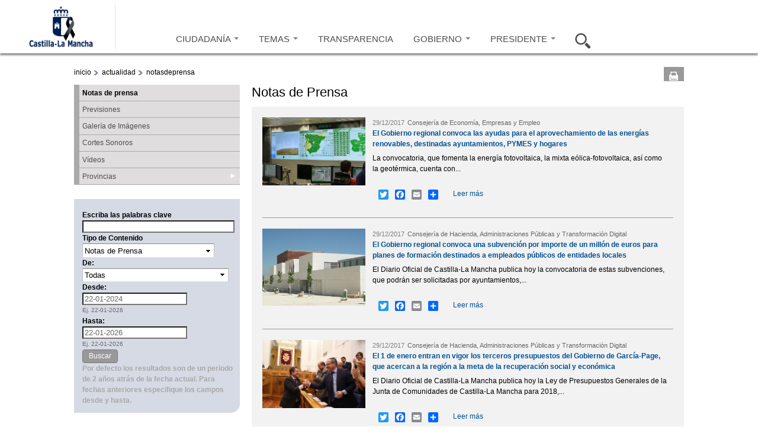

--- FILE ---
content_type: application/x-javascript
request_url: https://www.castillalamancha.es/sites/default/files/js/js_U5utr07B7oJC1MLu0L175_ZYH7OdI75UIi92XV8Fv7M.js
body_size: 1042
content:
(function(a){function b(b,c){function w(a){if(!(g.ratio>=1)){o.now=Math.min(i[c.axis]-j[c.axis],Math.max(0,o.start+((k?a.pageX:a.pageY)-p.start)));n=o.now*h.ratio;g.obj.css(l,-n);j.obj.css(l,o.now)}return false}function v(b){a(document).unbind("mousemove",w);a(document).unbind("mouseup",v);j.obj.unbind("mouseup",v);document.ontouchmove=j.obj[0].ontouchend=document.ontouchend=null;return false}function u(b){if(!(g.ratio>=1)){var b=b||window.event;var d=b.wheelDelta?b.wheelDelta/120:-b.detail/3;n-=d*c.wheel;n=Math.min(g[c.axis]-f[c.axis],Math.max(0,n));j.obj.css(l,n/h.ratio);g.obj.css(l,-n);b=a.event.fix(b);b.preventDefault()}}function t(b){p.start=k?b.pageX:b.pageY;var c=parseInt(j.obj.css(l));o.start=c=="auto"?0:c;a(document).bind("mousemove",w);document.ontouchmove=function(b){a(document).unbind("mousemove");w(b.touches[0])};a(document).bind("mouseup",v);j.obj.bind("mouseup",v);j.obj[0].ontouchend=document.ontouchend=function(b){a(document).unbind("mouseup");j.obj.unbind("mouseup");v(b.touches[0])};return false}function s(){j.obj.bind("mousedown",t);j.obj[0].ontouchstart=function(a){a.preventDefault();j.obj.unbind("mousedown");t(a.touches[0]);return false};i.obj.bind("mouseup",w);if(c.scroll&&this.addEventListener){e[0].addEventListener("DOMMouseScroll",u,false);e[0].addEventListener("mousewheel",u,false)}else if(c.scroll){e[0].onmousewheel=u}}function r(){j.obj.css(l,n/h.ratio);g.obj.css(l,-n);p["start"]=j.obj.offset()[l];var a=m.toLowerCase();h.obj.css(a,i[c.axis]);i.obj.css(a,i[c.axis]);j.obj.css(a,j[c.axis])}function q(){d.update();s();return d}var d=this;var e=b;var f={obj:a(".viewport",b)};var g={obj:a(".overview",b)};var h={obj:a(".scrollbar",b)};var i={obj:a(".track",h.obj)};var j={obj:a(".thumb",h.obj)};var k=c.axis=="x",l=k?"left":"top",m=k?"Width":"Height";var n,o={start:0,now:0},p={};this.update=function(a){f[c.axis]=f.obj[0]["offset"+m];g[c.axis]=g.obj[0]["scroll"+m];g.ratio=f[c.axis]/g[c.axis];h.obj.toggleClass("disable",g.ratio>=1);i[c.axis]=c.size=="auto"?f[c.axis]:c.size;j[c.axis]=Math.min(i[c.axis],Math.max(0,c.sizethumb=="auto"?i[c.axis]*g.ratio:c.sizethumb));h.ratio=c.sizethumb=="auto"?g[c.axis]/i[c.axis]:(g[c.axis]-f[c.axis])/(i[c.axis]-j[c.axis]);n=a=="relative"&&g.ratio<=1?Math.min(g[c.axis]-f[c.axis],Math.max(0,n)):0;n=a=="bottom"&&g.ratio<=1?g[c.axis]-f[c.axis]:isNaN(parseInt(a))?n:parseInt(a);r()};return q()}a.tiny=a.tiny||{};a.tiny.scrollbar={options:{axis:"y",wheel:40,scroll:true,size:"auto",sizethumb:"auto"}};a.fn.tinyscrollbar=function(c){var c=a.extend({},a.tiny.scrollbar.options,c);this.each(function(){a(this).data("tsb",new b(a(this),c))});return this};a.fn.tinyscrollbar_update=function(b){return a(this).data("tsb").update(b)};})(jQuery);
